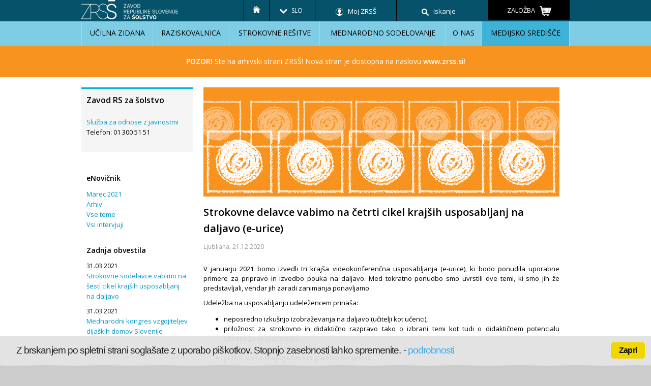

--- FILE ---
content_type: text/html; charset=UTF-8
request_url: https://arhiv.zrss.si/objava/strokovne-delavce-vabimo-na-cetrti-cikel-krajsih-usposabljanj-na-daljavo-e-urice
body_size: 30758
content:
<!DOCTYPE html PUBLIC "-//W3C//DTD XHTML 1.0 Transitional//EN" "http://www.w3.org/TR/xhtml1/DTD/xhtml1-transitional.dtd">
<html xmlns="http://www.w3.org/1999/xhtml">
<head>
<title>Zavod RS za šolstvo</title>
<meta http-equiv="X-UA-Compatible" content="IE=EDGE">
<meta name="keywords" content="" />
<meta name="description" content="" />
<meta name="viewport" content="width=device-width, initial-scale=1.0,shrink-to-fit=no">

	<link rel="shortcut icon" href="https://arhiv.zrss.si/zrss/wp-content/themes/zrsskofein/images/favicon.ico" >

 <link rel="stylesheet" href="https://arhiv.zrss.si/zrss/wp-content/themes/zrsskofein/style.css"  />
 
 <link href="https://arhiv.zrss.si/zrss/wp-content/themes/zrsskofein/dropdown.css" rel="stylesheet" type="text/css"  />
 <link href="https://arhiv.zrss.si/zrss/wp-content/themes/zrsskofein/lightbox/css/lightbox.css" rel="stylesheet" />
 






<!--  jQuery 1.7+  -->
<script src="https://arhiv.zrss.si/zrss/wp-content/themes/zrsskofein/js/jquery-1.9.1.min.js"></script>

<!-- Include js plugin -->
<script src="https://arhiv.zrss.si/zrss/wp-content/themes/zrsskofein/lightbox/js/lightbox.min.js"></script>


<!--[if lt IE 9]>
	<script src="http://css3-mediaqueries-js.googlecode.com/svn/trunk/css3-mediaqueries.js"></script>
<![endif]-->	


<script>var et_site_url='https://arhiv.zrss.si/zrss';var et_post_id='23346';function et_core_page_resource_fallback(a,b){"undefined"===typeof b&&(b=a.sheet.cssRules&&0===a.sheet.cssRules.length);b&&(a.onerror=null,a.onload=null,a.href?a.href=et_site_url+"/?et_core_page_resource="+a.id+et_post_id:a.src&&(a.src=et_site_url+"/?et_core_page_resource="+a.id+et_post_id))}
</script><script>(function(d, s, id){
				 var js, fjs = d.getElementsByTagName(s)[0];
				 if (d.getElementById(id)) {return;}
				 js = d.createElement(s); js.id = id;
				 js.src = "//connect.facebook.net/en_US/sdk.js#xfbml=1&version=v2.6";
				 fjs.parentNode.insertBefore(js, fjs);
			   }(document, 'script', 'facebook-jssdk'));</script><link rel='dns-prefetch' href='//ws.sharethis.com' />
<link rel='dns-prefetch' href='//platform.twitter.com' />
<link rel='dns-prefetch' href='//s.w.org' />
		<script type="text/javascript">
			window._wpemojiSettings = {"baseUrl":"https:\/\/s.w.org\/images\/core\/emoji\/2.3\/72x72\/","ext":".png","svgUrl":"https:\/\/s.w.org\/images\/core\/emoji\/2.3\/svg\/","svgExt":".svg","source":{"concatemoji":"https:\/\/arhiv.zrss.si\/zrss\/wp-includes\/js\/wp-emoji-release.min.js"}};
			!function(a,b,c){function d(a,b){var c=String.fromCharCode;l.clearRect(0,0,k.width,k.height),l.fillText(c.apply(this,a),0,0);var d=k.toDataURL();l.clearRect(0,0,k.width,k.height),l.fillText(c.apply(this,b),0,0);var e=k.toDataURL();return d===e}function e(a){var b;if(!l||!l.fillText)return!1;switch(l.textBaseline="top",l.font="600 32px Arial",a){case"flag":return!(b=d([55356,56826,55356,56819],[55356,56826,8203,55356,56819]))&&(b=d([55356,57332,56128,56423,56128,56418,56128,56421,56128,56430,56128,56423,56128,56447],[55356,57332,8203,56128,56423,8203,56128,56418,8203,56128,56421,8203,56128,56430,8203,56128,56423,8203,56128,56447]),!b);case"emoji":return b=d([55358,56794,8205,9794,65039],[55358,56794,8203,9794,65039]),!b}return!1}function f(a){var c=b.createElement("script");c.src=a,c.defer=c.type="text/javascript",b.getElementsByTagName("head")[0].appendChild(c)}var g,h,i,j,k=b.createElement("canvas"),l=k.getContext&&k.getContext("2d");for(j=Array("flag","emoji"),c.supports={everything:!0,everythingExceptFlag:!0},i=0;i<j.length;i++)c.supports[j[i]]=e(j[i]),c.supports.everything=c.supports.everything&&c.supports[j[i]],"flag"!==j[i]&&(c.supports.everythingExceptFlag=c.supports.everythingExceptFlag&&c.supports[j[i]]);c.supports.everythingExceptFlag=c.supports.everythingExceptFlag&&!c.supports.flag,c.DOMReady=!1,c.readyCallback=function(){c.DOMReady=!0},c.supports.everything||(h=function(){c.readyCallback()},b.addEventListener?(b.addEventListener("DOMContentLoaded",h,!1),a.addEventListener("load",h,!1)):(a.attachEvent("onload",h),b.attachEvent("onreadystatechange",function(){"complete"===b.readyState&&c.readyCallback()})),g=c.source||{},g.concatemoji?f(g.concatemoji):g.wpemoji&&g.twemoji&&(f(g.twemoji),f(g.wpemoji)))}(window,document,window._wpemojiSettings);
		</script>
		<style type="text/css">
img.wp-smiley,
img.emoji {
	display: inline !important;
	border: none !important;
	box-shadow: none !important;
	height: 1em !important;
	width: 1em !important;
	margin: 0 .07em !important;
	vertical-align: -0.1em !important;
	background: none !important;
	padding: 0 !important;
}
</style>
<link rel='stylesheet' id='ai1ec_style-css'  href='//arhiv.zrss.si/zrss/wp-content/plugins/all-in-one-event-calendar/cache/2f2ca80d_ai1ec_parsed_css.css' type='text/css' media='all' />
<link rel='stylesheet' id='cptch_stylesheet-css'  href='https://arhiv.zrss.si/zrss/wp-content/plugins/captcha/css/style.css' type='text/css' media='all' />
<link rel='stylesheet' id='cookie_consent-css'  href='https://arhiv.zrss.si/zrss/wp-content/plugins/piskotki/css/style.css' type='text/css' media='all' />
<link rel='stylesheet' id='mimetypes-link-icons-css'  href='https://arhiv.zrss.si/zrss/wp-content/plugins/mimetypes-link-icons/css/style.php?cssvars=bXRsaV9oZWlnaHQ9MjQmbXRsaV9pbWFnZV90eXBlPXBuZyZtdGxpX2xlZnRvcnJpZ2h0PWxlZnQ' type='text/css' media='all' />
<link rel='stylesheet' id='et-builder-modules-style-css'  href='https://arhiv.zrss.si/zrss/wp-content/plugins/divi-builder/includes/builder/styles/frontend-builder-plugin-style.min.css' type='text/css' media='all' />
<link rel='stylesheet' id='dashicons-css'  href='https://arhiv.zrss.si/zrss/wp-includes/css/dashicons.min.css' type='text/css' media='all' />
<link rel='stylesheet' id='UserAccessManagerAdmin-css'  href='https://arhiv.zrss.si/zrss/wp-content/plugins/user-access-manager/css/uamAdmin.css' type='text/css' media='screen' />
<link rel='stylesheet' id='UserAccessManagerLoginForm-css'  href='https://arhiv.zrss.si/zrss/wp-content/plugins/user-access-manager/css/uamLoginForm.css' type='text/css' media='screen' />
<script type='text/javascript' src='https://arhiv.zrss.si/zrss/wp-content/plugins/piskotki/js/test.js'></script>
<script type='text/javascript' src='https://arhiv.zrss.si/zrss/wp-includes/js/jquery/jquery.js'></script>
<script type='text/javascript' src='https://arhiv.zrss.si/zrss/wp-includes/js/jquery/jquery-migrate.min.js'></script>
<script id='st_insights_js' type='text/javascript' src='https://ws.sharethis.com/button/st_insights.js?publisher=4d48b7c5-0ae3-43d4-bfbe-3ff8c17a8ae6&#038;product=simpleshare'></script>
<script type='text/javascript' src='https://arhiv.zrss.si/zrss/wp-content/plugins/wonderplugin-gallery/engine/wonderplugingallery.js'></script>
<script type='text/javascript' src='https://arhiv.zrss.si/zrss/wp-content/plugins/user-access-manager/js/functions.js'></script>
<link rel='https://api.w.org/' href='https://arhiv.zrss.si/wp-json/' />
<link rel="alternate" type="application/json+oembed" href="https://arhiv.zrss.si/wp-json/oembed/1.0/embed?url=https%3A%2F%2Farhiv.zrss.si%2Fobjava%2Fstrokovne-delavce-vabimo-na-cetrti-cikel-krajsih-usposabljanj-na-daljavo-e-urice" />
<link rel="alternate" type="text/xml+oembed" href="https://arhiv.zrss.si/wp-json/oembed/1.0/embed?url=https%3A%2F%2Farhiv.zrss.si%2Fobjava%2Fstrokovne-delavce-vabimo-na-cetrti-cikel-krajsih-usposabljanj-na-daljavo-e-urice&#038;format=xml" />
<script type="text/javascript">
      // <![CDATA[
      cc.initialise({
        cookies: {
              necessary: {
                title: 'Obvezni piškotki',
                description: 'Nekateri sejni piškotki so nujni za delovanje naše spletne strani in jih ni moč onemogočiti.',
                link: 'https://arhiv.zrss.si/?page_id=237'
              },
            
              social: {
                title: 'Družabna omrežja',
                description: 'Dovolim Twitterju, Facebooku in ostalim družabnim omrežjem, da se lahko prikazujejo na spletni strani.',
                link: 'https://arhiv.zrss.si/?page_id=237'
              },
            
              analytics: {
                title: 'Google analitika',
                description: 'Dovoljujem anonimno spremljanje statistike obiska.',
                link: 'https://arhiv.zrss.si/?page_id=237'
              },
            },
        settings: {refreshOnConsent: true,style: "light",bannerPosition: "bottom",tagPosition: "bottom-right",consenttype: "implicit",}
      });
      // ]]>
      

      </script><meta name="twitter:partner" content="tfwp" />
<meta name="twitter:card" content="summary" /><meta name="twitter:title" content="Strokovne delavce vabimo na četrti cikel krajših usposabljanj na daljavo (e-urice)" /><meta name="twitter:description" content="V januarju 2021 bomo izvedli tri krajša videokonferenčna usposabljanja (e-urice), ki bodo ponudila uporabne primere za pripravo in izvedbo pouka na daljavo. Med tokratno ponudbo smo uvrstili dve temi, ki smo jih že predstavljali, vendar jih zaradi zanimanja ponavljamo. Udeležba na usposabljanju udeležencem prinaša: neposredno izkušnjo izobraževanja na daljavo (učitelji kot učenci), priložnost za strokovno&hellip;" /><meta name="twitter:image" content="https://arhiv.zrss.si/zrss/wp-content/uploads/izjema_usposabljanje_izobrazevanje_700_or-1.jpg" />
 
</head>
<body  class="post-template-default single single-post postid-23346 single-format-standard chrome et_divi_builder">
 
   <div id="prvitrak"> 
         <div id="prvimenu">
          <div class="prvi_menu_logo">
          <a href="https://arhiv.zrss.si"><img src="https://arhiv.zrss.si/zrss/wp-content/themes/zrsskofein/images/zrss_zgoraj.png" border="0" alt="logotip"></a>
          </div>
          
          <div class="prvi_menu_domov"> 
          <a href="https://arhiv.zrss.si"><img src="https://arhiv.zrss.si/zrss/wp-content/themes/zrsskofein/images/home-icon.png" border="0" alt="domov"></a> 
           </div>
         
           <div class="prvi_menu_jezik">
            <div id="lang-switcher" class="ui-dropdown-list">
       
					<p class="ui-dropdown-list-trigger de"><strong>SLO</strong></p>
					<ul>
            <li><a href="https://arhiv.zrss.si" title="" class="si">SLO</a></li>
            <li><a href="https://arhiv.zrss.si/en" title="" class="en">ENG</a></li>
            <li><a href="https://arhiv.zrss.si/it" title="" class="it">ITA</a></li>
            <li><a href="https://arhiv.zrss.si/hu" title="" class="hu">HUN</a></li>
					</ul>
			   	</div>
           </div>
       
         <div class="prvi_menu_mojzrss"> 
         <a href="https://www.zrss.si:446/mojzrss/" target="_blank"><img src="https://arhiv.zrss.si/zrss/wp-content/themes/zrsskofein/images/ikona-uporabnik.png" border="0" alt="uporabnik" style='vertical-align: middle' /><div class="prvi_menu_mojzrss_besedilo">&nbsp;&nbsp;&nbsp;Moj ZRSŠ</div></a>
        </div>
       
           <div class="prvi_menu_iskanje">
      <a href="https://arhiv.zrss.si/?s" ><img src="https://arhiv.zrss.si/zrss/wp-content/themes/zrsskofein/images/ikona-lupa.png" border="0" alt="uporabnik" style='vertical-align: middle' /><div class="prvi_menu_iskanje_besedilo">&nbsp;&nbsp;&nbsp;Iskanje</div></a> 
       </div>
        
      <!-- =PRENOVA-VHOD=  -->        
        <a href="https://arhiv.zrss.si/zalozba/knjigarnica">
        <div class="prvi_menu_zalozba">
          ZALOŽBA&nbsp;&nbsp;&nbsp;<img src='https://arhiv.zrss.si/zrss/wp-content/themes/zrsskofein/images/ikona-zalozba-vozicek.png' border='0' alt='vozicek' style='vertical-align: middle' /> 
       </div>
        </a>
<!--  konec =PRENOVA-VHOD=  -->
        
                 	
        </div> <!-- end prvi menu -->	
        </div>   <!-- end prvitrak -->
     
    <div id="drugitrak">  
      <div id="drugimenu">
            
      <div class="menu_drugi">
     <ul >
    <li ><a href="https://arhiv.zrss.si/ucilna-zidana"   >UČILNA ZIDANA</a></li>
    <li ><a href="https://arhiv.zrss.si/raziskovalnica" >RAZISKOVALNICA</a></li>
    <li ><a href="https://arhiv.zrss.si/strokovne-resitve"  >STROKOVNE REŠITVE</a></li>
    <li ><a href="https://arhiv.zrss.si/mednarodno-sodelovanje"   >MEDNARODNO SODELOVANJE</a></li>
    <li ><a href="https://arhiv.zrss.si/o-nas"   >O NAS</a></li>
    <li class="menu_drugi_izbrano"><a href="https://arhiv.zrss.si/medijsko-sredisce"  >MEDIJSKO SREDIŠČE</a></li>
   </ul>    
       </div> 
      
       </div> <!--  end drugi menu --> 
      </div> <!-- end drugitrak --> 
	  
	<div style="
    background-color: #f8931f;
    text-align: center;
    color: white;
    font-size: 14px;
"><div class="" style="
    padding: 20px 0;
"><strong>POZOR!</strong> Ste na arhivski strani ZRSŠ! Nova stran je dostopna na naslovu <a style="color: white;" href="https://zrss.si/"><strong>www.zrss.si</strong></a>!</div></div>
 
<div id="main">

<div id=sredina>
<div id="glavni_del">
<div class="col_w940">
<div class="col_w220 float_l">
 <!-- levi okvir -->
<div class="sidebar levi_okvir">

   
		<div>			<div class="textwidget"><div style="padding:10px; text-align:left;"><span style="font-size:16px;"><b>Zavod RS za šolstvo</b></span><br><br>
<a href="&#109;&#x61;&#105;&#x6c;&#116;&#x6f;&#58;&#x62;&#97;&#x72;b&#x61;r&#x61;.&#x70;e&#x74;k&#x6f;v&#x73;e&#x6b;&#64;&#x7a;r&#x73;s&#x2e;s&#x69;">Služba za odnose z javnostmi</a></b><br>Telefon: 01 300 51 51<br><br></div>
</div>
		</div><div>   <div >
  
    <div class="zadnja_obvestila" style="background-color: white; margin:0;">
<div style="padding-bottom: 10px;font-size:14px;"><b>eNovičnik</b></div>
  <a href="https://arhiv.zrss.si/objava/obvestila-vzgojno-izobrazevalnim-zavodom-marec-2021"  target="_blank " >Marec 2021</a><br />  <a href="https://arhiv.zrss.si/enovicnik/enovicnik-arhiv">Arhiv</a><br /> 
  <a href="https://arhiv.zrss.si/enovicnik/vse-teme-enovicnika">Vse teme</a><br />  <a href="https://arhiv.zrss.si/enovicnik/vsi-intervjuji-enovicnika">Vsi intervjuji</a><br /></div>
  
   </div> 
    </div><div><div class="textwidget custom-html-widget"><div class="zadnja_obvestila"  style="padding-top: 20px;">
<div style="padding-bottom: 10px;font-size:14px;"><b>Zadnja obvestila</b></div>
<div class="display-posts-listing"><div class="listing-item"> <span class="date">31.03.2021</span><br><a class="title" href="https://arhiv.zrss.si/objava/strokovne-sodelavce-vabimo-na-sesti-cikel-krajsih-usposabljanj-na-daljavo">Strokovne sodelavce vabimo na šesti cikel krajših usposabljanj na daljavo</a></div><div class="listing-item"> <span class="date">31.03.2021</span><br><a class="title" href="https://arhiv.zrss.si/objava/mednarodni-kongres-drustva-vzgojiteljev-dijaskih-domov-slovenije">Mednarodni kongres vzgojiteljev dijaških domov Slovenije</a></div><div class="listing-item"> <span class="date">24.03.2021</span><br><a class="title" href="https://arhiv.zrss.si/objava/izvedba-tekmovanj-v-organizaciji-zavoda-rs-za-solstvo">Izvedba tekmovanj v organizaciji Zavoda RS za šolstvo</a></div><div class="listing-item"> <span class="date">17.03.2021</span><br><a class="title" href="https://arhiv.zrss.si/objava/22-frankofonski-dan-2">22. Frankofonski dan</a></div><div class="listing-item"> <span class="date">16.03.2021</span><br><a class="title" href="https://arhiv.zrss.si/objava/nacionalni-posvet-o-kulturno-umetnostni-vzgoji-na-podrocju-gledalisca">Nacionalni posvet o kulturno-umetnostni vzgoji na področju gledališča</a></div><div class="listing-item"> <span class="date">16.03.2021</span><br><a class="title" href="https://arhiv.zrss.si/objava/svetovni-teden-izobrazevanja-o-financah-5">Svetovni teden izobraževanja o financah</a></div></div>
<a href="?page_id=36" class="gumbOstaleNovice">PRIKAŽI VSE </a>
</div></div></div>
</div> </div> 

 <div id="content">
<div class="col_w700 float_r">
  <!-- desni del -->
<div class="privzeta_stran">
 <img src="https://arhiv.zrss.si/zrss/wp-content/uploads/izjema_usposabljanje_izobrazevanje_700_or-1.jpg" class="attachment-post-thumbnail size-post-thumbnail wp-post-image" alt="" srcset="https://arhiv.zrss.si/zrss/wp-content/uploads/izjema_usposabljanje_izobrazevanje_700_or-1.jpg 700w, https://arhiv.zrss.si/zrss/wp-content/uploads/izjema_usposabljanje_izobrazevanje_700_or-1-586x180.jpg 586w, https://arhiv.zrss.si/zrss/wp-content/uploads/izjema_usposabljanje_izobrazevanje_700_or-1-300x92.jpg 300w" sizes="(max-width: 700px) 100vw, 700px" /><h1>Strokovne delavce vabimo na četrti cikel krajših usposabljanj na daljavo (e-urice)</h1>

<h3>Ljubljana, 21.12.2020</h3>
<h4><p><span style="font-weight: 400;">V januarju 2021 bomo izvedli tri krajša videokonferenčna usposabljanja (e-urice), ki bodo ponudila uporabne primere za pripravo in izvedbo pouka na daljavo. Med tokratno ponudbo smo uvrstili dve temi, ki smo jih že predstavljali, vendar jih zaradi zanimanja ponavljamo.</span></p>
<p><span style="font-weight: 400;">Udeležba na usposabljanju udeležencem prinaša:</span></p>
<ul>
<li style="font-weight: 400;" aria-level="1"><span style="font-weight: 400;">neposredno izkušnjo izobraževanja na daljavo (učitelji kot učenci),</span></li>
<li style="font-weight: 400;" aria-level="1"><span style="font-weight: 400;">priložnost za strokovno in didaktično razpravo tako o izbrani temi kot tudi o didaktičnem potencialu izbranega okolja/orodja,</span></li>
<li style="font-weight: 400;" aria-level="1"><span style="font-weight: 400;">učenje in pripravo izdelka/dokaza,</span></li>
<li style="font-weight: 400;" aria-level="1"><span style="font-weight: 400;">priliko, da se skupaj učimo in gradimo skupnost.</span></li>
</ul>
<p><span style="font-weight: 400;">Na usposabljanje se prijavite <strong>na povezavi </strong></span><strong><a href="https://forms.office.com/Pages/ResponsePage.aspx?id=hkhW1R489k66Fe_Xnj_K2qEZKbjqyatAhCGXeme0BWdUMzExMVZWUkFaNjBPTUxBWVZJRFVZOUVPTS4u">https://bit.ly/e-urice-4</a> do ponedeljka, 11. januarja 2021, do 12. ure.</strong></p>
<p>In še: usposabljanja niso ovrednotena s točkami za napredovanje, ne beležimo prisotnosti, prijavitelji ste odgovorni za pravilno navedbo elektronskega naslova, na katerega prejmete obvestilo o načinu in terminu usposabljanja.</p>
<ul>
<li><b>Ponedeljek, 11. 1. 2021, od 14.30 &#8211; 15.30</b> ure: <b>13. e-urica: </b><b>(ponovitev 7.e-urice)</b></li>
</ul>
<p><b>Ponovitev: Prihranite čas pri preverjanju znanja učencev/dijakov: Mateja Sirnik in Jerneja Bone</b></p>
<p>Predstavili in ustvarili bomo različna vprašanja in naloge, ki jih na različnih zahtevnostnih stopnjah (upoštevamo taksonomijo) zastavimo učencem pri delu na daljavo. S povratno informacijo, ki jo po reševanju prejmejo učenci, izboljšajo svoje poznavanje in razumevanje učnih vsebin. Zbrane napačne odgovore učencev lahko učitelj uporabi pri nadaljevanju učnega procesa, kjer skupaj z učenci odpravlja nevralgične točke in vrzeli v znanju.</p>
<ul>
<li><b>Ponedeljek, 18. 1. 2021, od 14.30 &#8211; 15.30 ure: </b><b>14. e-urica </b><b>(ponovitev 2. e-urice)</b></li>
</ul>
<p><b>Ponovitev: Posnamem in delim razlago učne teme/vsebine: Radovan Krajnc, Amela Sambolić Beganović</b></p>
<p>Naučili se boste posneti navodila za učence ali posneti predavanje o izbrani temi. Posnetek boste naložili na video strežnik in ga delili z učenci. Za aktivno udeležbo si morate na svoj računalnik naložiti program ActivePresenter.</p>
<ul>
<li><b>Torek, 26. 1. 2021, od 14.30 &#8211; 15.30 ure: </b><b>15. e-urica </b><b>(nadaljevanje 11.e-urice)</b></li>
</ul>
<p><b>Kako spodbujati, spremljati in vrednotiti razvoj kritičnega mišljenja pri učencih in dijakih? (2. del): </b><b><i>dr. Tanja Rupnik Vec</i></b></p>
<p>Interaktivna delavnica predstavlja nadaljevanje decembrske e-urice. Na njej boste spoznali različne možnosti vrednotenja in samovrednotenja izbranih vidikov kritičnega mišljenja, nekatere pa boste tudi izkusili. Raziskovali bomo torej vprašanje: »Kako skupaj z učenci raziskati, kako kritični misleci so?«</p>
<p>&nbsp;</p>
<p>&nbsp;</p>
<!-- Simple Share Buttons Adder (7.3.10) simplesharebuttons.com --><div class="ssba ssba-wrap"><div style="text-align:left"><a data-site="email" class="ssba_email_share" href="mailto:?subject=Strokovne%20delavce%20vabimo%20na%20četrti%20cikel%20krajših%20usposabljanj%20na%20daljavo%20(e-urice)&#038;body=%20https://arhiv.zrss.si/objava/strokovne-delavce-vabimo-na-cetrti-cikel-krajsih-usposabljanj-na-daljavo-e-urice"><img src="https://arhiv.zrss.si/zrss/wp-content/plugins/simple-share-buttons-adder/buttons/metal/email.png" title="Email" class="ssba ssba-img" alt="Email this to someone" /></a><a data-site="" class="ssba_facebook_share" href="http://www.facebook.com/sharer.php?u=https://arhiv.zrss.si/objava/strokovne-delavce-vabimo-na-cetrti-cikel-krajsih-usposabljanj-na-daljavo-e-urice"  target="_blank" ><img src="https://arhiv.zrss.si/zrss/wp-content/plugins/simple-share-buttons-adder/buttons/metal/facebook.png" title="Facebook" class="ssba ssba-img" alt="Share on Facebook" /></a><a data-site="" class="ssba_twitter_share" href="http://twitter.com/share?url=https://arhiv.zrss.si/objava/strokovne-delavce-vabimo-na-cetrti-cikel-krajsih-usposabljanj-na-daljavo-e-urice&amp;text=Strokovne%20delavce%20vabimo%20na%20%C4%8Detrti%20cikel%20kraj%C5%A1ih%20usposabljanj%20na%20daljavo%20%28e-urice%29%20"  target=&quot;_blank&quot; ><img src="https://arhiv.zrss.si/zrss/wp-content/plugins/simple-share-buttons-adder/buttons/metal/twitter.png" title="Twitter" class="ssba ssba-img" alt="Tweet about this on Twitter" /></a></div></div></h4>

</div>
  <!-- konec desni del -->
</div>
</div>


 <div class="cleaner"></div>
</div>  <!-- end w940 -->
</div> <!-- end of glavni_del -->
</div>   <!-- end sredina --> 
</div>
<div id="footer_wrapper">
    <div id="footer">
    
     <div class="noga_levo">
        <a href="https://www.facebook.com/zavodzasolstvo/" target="_blank"><img src="https://arhiv.zrss.si/zrss/wp-content/themes/zrsskofein/images/ikona-facebook.png" border="0" alt="facebook"></a><a href="https://twitter.com/zrss_si" target="_blank"><img src="https://arhiv.zrss.si/zrss/wp-content/themes/zrsskofein/images/ikona-twitter.png" border="0" alt="twitter"></a>
    <br>
     <div id="divzatwittersteno"><!-- piškotki niso sprejeti -->Za prikaz tvitov je potrebno sprejeti piškotke za družabna omrežja.</div>

<!-- prikazuje twitter steno, samo če se strinjate s piškotki -->
<script type="text/plain" class="cc-onconsent-social">
 jQuery('#divzatwittersteno').html(
 '<a class="twitter-timeline" width="300px" height="250px" href="https://twitter.com/zrss_si" data-screen-name="zrss_si" data-dnt="true"  data-link-color="#666666" data-related="twitterapi,twitter"  data-chrome="noheader nofooter noborders transparent"  data-widget-id="466565828838563840">Tweets by @zrss_si</a>')
</script>

<div id="divzatwittersteno"><!-- piškotki so sprejeti --></div>  
<script>!function(d,s,id){var js,fjs=d.getElementsByTagName(s)[0];if(!d.getElementById(id)){js=d.createElement(s);js.id=id;js.src="//platform.twitter.com/widgets.js";fjs.parentNode.insertBefore(js,fjs);}}(document,"script","twitter-wjs");</script>    
    
   
     </div>
    
    
    <div class="noga_sredina1">
    
      <div style="width: 60px; float: left;">
      <img src="https://arhiv.zrss.si/zrss/wp-content/themes/zrsskofein/images/zrss-safna.png" align="left" border="0" alt="safna">
     </div>
    
     <div style="float: left;padding-left:0px;padding-top: 15px;text-align:left;">
     <b>Zavod RS za šolstvo</b><br>
    Poljanska cesta 28, Ljubljana<br>
    Telefon: 01 300 51 00<br>
    Telefaks: 01 300 51 99<br>
    E-pošta: <a href="mailto:info@zrss.si" target="_blank">info@zrss.si</a><br>
    <br>
      <a href="https://arhiv.zrss.si/o-nas/kontakti">Kontakti</a><br>
    <a href="https://arhiv.zrss.si/medijsko-sredisce/novice">Novice in obvestila</a><br>
    <a href="https://arhiv.zrss.si/o-nas/razpisi-zaposlitve">Razpisi in javne objave</a><br>
    <a href="https://arhiv.zrss.si/o-nas/knjiznica" >Knjižnica ZRSŠ</a><br>
    <a href="https://arhiv.zrss.si/medijsko-sredisce/objave-v-medijih">Objave v medijih</a><br>
    <a href="https://arhiv.zrss.si/medijsko-sredisce/galerije">Fotogalerija</a><br>
    </div>
    
   </div>  
   
      <div class="noga_sredina2">
     <b>Območne enote</b><br>
    <a href="https://arhiv.zrss.si/o-nas/enote/oe-celje">Celje</a><br>
    <a href="https://arhiv.zrss.si/o-nas/enote/oe-koper">Koper</a><br>
    <a href="https://arhiv.zrss.si/o-nas/enote/oe-kranj">Kranj</a><br>
    <a href="https://arhiv.zrss.si/o-nas/enote/oe-ljubljana">Ljubljana</a><br>
    <a href="https://arhiv.zrss.si/o-nas/enote/oe-maribor">Maribor</a><br>
    <a href="https://arhiv.zrss.si/o-nas/enote/oe-murska-sobota">Murska Sobota</a><br>
    <a href="https://arhiv.zrss.si/o-nas/enote/oe-nova-gorica">Nova Gorica</a><br>
    <a href="https://arhiv.zrss.si/o-nas/enote/oe-novo-mesto">Novo mesto</a><br>
    <a href="https://arhiv.zrss.si/o-nas/enote/oe-slovenj-gradec">Slovenj Gradec</a><br>
   
    </div>
  
   <div class="noga_desno">
   
     &copy; Zavod RS za šolstvo.<br>
     Vse pravice pridržane.<br>
     <br>
    <a href="https://arhiv.zrss.si/o-nas/piskotki">Piškotki</a><br>
       <a href="https://arhiv.zrss.si/o-nas/eduroam">Eduroam</a><br>
     <br>
     
       <a href="https://arhiv.zrss.si/zalozba/knjigarnica/" >Knjigarnica</a><br>
       <a href="https://arhiv.zrss.si/strokovne-resitve/digitalna-bralnica/" >Digitalna bralnica</a><br>
        <a href="https://arhiv.zrss.si/strokovne-resitve/projekti/domaci-projekti/" >Projekti EU</a><br>
      
  
    </div>
	
	
    
    </div> <!-- end of footer -->
</div>



 <!-- Google analitika -->
<script type="text/plain" class="cc-onconsent-analytics">
  (function(i,s,o,g,r,a,m){i['GoogleAnalyticsObject']=r;i[r]=i[r]||function(){
  (i[r].q=i[r].q||[]).push(arguments)},i[r].l=1*new Date();a=s.createElement(o),
  m=s.getElementsByTagName(o)[0];a.async=1;a.src=g;m.parentNode.insertBefore(a,m)
  })(window,document,'script','//www.google-analytics.com/analytics.js','ga');

  ga('create', 'UA-4346457-1', 'auto');
  ga('send', 'pageview');
  ga('set', 'anonymizeIp', true);

</script> 
 


<script>
	 // kreira select drugi menu v glavi, ki se vidi pri mobilnih
	 $(function() {
	   
      // Create the dropdown base
      $("<select />").appendTo(".menu_drugi");
      
      // Create default option "Go to..."
      $("<option />", {
         "value"   : "",
         "text"    : "Pojdi na..."
      }).appendTo(".menu_drugi select");
      
      // Populate dropdown with menu items
      $(".menu_drugi a").each(function() {
       var el = $(this);
       $("<option />", {
           "value"   : el.attr("href"),
           "text"    : el.text()
       }).appendTo(".menu_drugi select");
      });
      
	   // To make dropdown actually work
	   // To make more unobtrusive: http://css-tricks.com/4064-unobtrusive-page-changer/
      $(".menu_drugi select").change(function() {
        window.location = $(this).find("option:selected").val();
      });    
	 
	 });
</script>

<script>
jQuery('#lang-switcher').find('.ui-dropdown-list-trigger').each(function () {
    jQuery(this).click(function () {
        jQuery(this).parent().toggleClass('active');
    });
});
//@ sourceURL=pen.js
</script>



 
 
 	<script type="text/javascript">
		var et_animation_data = [];
	</script>
	<link rel='stylesheet' id='simple-share-buttons-adder-ssba-css'  href='https://arhiv.zrss.si/zrss/wp-content/plugins/simple-share-buttons-adder/css/ssba.css' type='text/css' media='all' />
<style id='simple-share-buttons-adder-ssba-inline-css' type='text/css'>
	.ssba {
									padding: 5px;
									
									
									
								}
								.ssba img
								{
									width: 25px !important;
									padding: 5px;
									border:  0;
									box-shadow: none !important;
									display: inline !important;
									vertical-align: middle;
									box-sizing: unset;
								}
								
								.ssba .fb-save
								{
								padding: 5px;
								line-height: 20px;
								}
								.ssba, .ssba a
								{
									text-decoration:none;
									background: none;
									
									font-size: 12px;
									
									font-weight: bold;
								}
								
</style>
<script type='text/javascript' src='https://arhiv.zrss.si/zrss/wp-content/plugins/simple-share-buttons-adder/js/ssba.js'></script>
<script type='text/javascript'>
Main.boot( [] );
</script>
<script type='text/javascript'>
/* <![CDATA[ */
var et_pb_custom = {"ajaxurl":"https:\/\/arhiv.zrss.si\/zrss\/wp-admin\/admin-ajax.php","images_uri":"https:\/\/arhiv.zrss.si\/zrss\/wp-content\/themes\/zrsskofein\/images","builder_images_uri":"https:\/\/arhiv.zrss.si\/zrss\/wp-content\/plugins\/divi-builder\/includes\/builder\/images","et_frontend_nonce":"befc1b9ec3","subscription_failed":"Please, check the fields below to make sure you entered the correct information.","et_ab_log_nonce":"ec01a0bfe0","fill_message":"Please, fill in the following fields:","contact_error_message":"Please, fix the following errors:","invalid":"Invalid email","captcha":"Captcha","prev":"Prev","previous":"Previous","next":"Next","wrong_captcha":"You entered the wrong number in captcha.","is_builder_plugin_used":"1","ignore_waypoints":"no","is_divi_theme_used":"","widget_search_selector":".widget_search","is_ab_testing_active":"","page_id":"23346","unique_test_id":"","ab_bounce_rate":"5","is_cache_plugin_active":"no","is_shortcode_tracking":""};
/* ]]> */
</script>
<script type='text/javascript' src='https://arhiv.zrss.si/zrss/wp-content/plugins/divi-builder/js/divi-builder.min.js'></script>
<script type='text/javascript'>
/* <![CDATA[ */
window.twttr=(function(w){t=w.twttr||{};t._e=[];t.ready=function(f){t._e.push(f);};return t;}(window));
/* ]]> */
</script>
<script type="text/javascript" id="twitter-wjs" async defer src="https://platform.twitter.com/widgets.js" charset="utf-8"></script>
<script type='text/javascript'>
/* <![CDATA[ */
var i18n_mtli = {"hidethings":"1","enable_async":"","enable_async_debug":"","avoid_selector":".wp-caption,.wp_brez"};
/* ]]> */
</script>
<script type='text/javascript' src='https://arhiv.zrss.si/zrss/wp-content/plugins/mimetypes-link-icons/js/mtli-str-replace.min.js'></script>
<script type='text/javascript' src='https://arhiv.zrss.si/zrss/wp-includes/js/wp-embed.min.js'></script>
 
    
</body>
</html>

--- FILE ---
content_type: text/css
request_url: https://arhiv.zrss.si/zrss/wp-content/themes/zrsskofein/style.css
body_size: 31292
content:
@import url(https://fonts.googleapis.com/css?family=Open+Sans:400,600&subset=latin,latin-ext);

body {
	margin: 0;
	padding: 0;
	color: #666;
  font-family: 'Open Sans', sans-serif;
	font-size: 13px;
	line-height: 1.6; 
	/*background-color: #FFFFFF; */
  background-color: #cccccc;
}

a, a:link, a:visited { color: #0099cc; text-decoration: none; }
a:hover { color: #0099cc; text-decoration: none; }

p { margin: 0 0 10px 0; padding: 0; }
img { border: none; }

h1, h2, h3, h4, h5, h6 { color: #000; font-weight: normal; }
h1 { font-size: 34px; margin: 0 0 20px 0; padding: 5px 0; }
h2 { font-size: 26px; margin: 0 0 15px 0; padding: 0; }
h3 { font-size: 21px; margin: 0 0 12px; padding: 0; }
h4 { font-size: 18px; margin: 0 0 10px; padding: 0; }
h5 { font-size: 16px; margin: 0 0 10px; padding: 0; }
h6 { font-size: 14px; margin: 0 0 5px; padding: 0; }

.cleaner { clear: both; background: #ffffff; }
.h10 { height: 10px }
.h20 { height: 20px }
.h30 { height: 30px }
.h40 { height: 40px }
.h50 { height: 50px }
.h60 { height: 60px }



.float_l { float: left }
.float_r { float: right }


.sidebar {
   color: #000000;
   padding: 0;
   border-top: 3px solid #00B5DE;
   background: #F5F5F5;
}

.sidebar h2 {
  padding: 10px;
}


.sidebar [class$="_menu-container"] a {
   color: #000000;
}

.sidebar [class$="_menu-container"] h2 {
   font-size: 20px;
   padding: 10px;
}


.sidebar [class$="_menu-container"] {
   padding-top: 15px;
   background: transparent;
}

.sidebar [class$="_menu-container"] ul { 
 padding: 0; text-indent: 10px; 
}

/*.sidebar [class$="_menu-container"] ul li:first-child  {
 border-top: #fff solid;
 border-width: 2px; 
} */

.sidebar [class$="_menu-container"]  li {
 border-top: #fff solid;
 border-width: 2px;
}




.sidebar [class$="_menu-container"] li li { text-indent: 20px;  }
.sidebar [class$="_menu-container"] li ul li li { text-indent: 30px;  }
.sidebar [class$="_menu-container"] li ul li ul li li { text-indent: 40px;  }


.sidebar [class$="_menu-container"] .current_page_item, .sidebar [class$="_menu-container"] .current_page_ancestor, .sidebar [class$="_menu-container"] .current-page-ancestor {
   color: #06526b;
   background: #e5f5fa;
   font-weight: normal;
}


.sidebar [class$="_menu-container"] .current_page_item {
   background: #d1edf6;
}

.sidebar [class$="_menu-container"] .page_item ul li a, .sidebar [class$="_menu-container"] .current_page_ancestor a, .sidebar [class$="_menu-container"] .current-page-ancestor a {
   color: #06526b;
   font-weight: normal;
}

.sidebar [class$="_menu-container"] .current_page_item a {
   color: #06526b;
   font-weight: bold;
}

.sidebar [class$="_menu-container"] .page_item ul li  {
    background: #e5f5fa;
}




.display-posts-listing .listing-item {
  padding-bottom: 10px;
  margin: 0;  
}

.display-posts-listing .title {
 font-size: 13px;
 font-weight:normal;
 }
 
 .display-posts-listing .date {
 font-size: 12px;
 }



.image_wrapper { 
	display: inline-block; 
	border: 1px solid #ccc; 
	padding: 4px; 
	background: #fff; 
	margin-bottom: 5px; 
}

.image_fl { 
	float: left; 
	margin: 3px 15px 0 0; 
}

.image_fr { 
	float: right; 
	margin: 3px 0 0 15px; 
}



/* =WordPress Core
-------------------------------------------------------------- */
.alignnone {
    margin: 5px 20px 20px 0;
}

.aligncenter,
div.aligncenter {
    display: block;
    margin: 5px auto 5px auto;
}

.alignright {
    float:right;
    margin: 5px 0 20px 20px;
}

.alignleft {
    float: left;
    margin: 5px 20px 20px 0;
}

a img.alignright {
    float: right;
    margin: 5px 0 20px 20px;
}

a img.alignnone {
    margin: 5px 20px 20px 0;
}

a img.alignleft {
    float: left;
    margin: 5px 20px 20px 0;
}

a img.aligncenter {
    display: block;
    margin-left: auto;
    margin-right: auto
}

.wp-caption {
    background: #fff;
    border: 1px solid #f0f0f0;
    max-width: 96%; /* Image does not overflow the content area */
    padding: 5px 3px 10px;
    text-align: center;
}

.wp-caption.alignnone {
    margin: 5px 20px 20px 0;
}

.wp-caption.alignleft {
    margin: 5px 20px 20px 0;
}

.wp-caption.alignright {
    margin: 5px 0 20px 20px;
}

.wp-caption img {
    border: 0 none;
    height: auto;
    margin: 0;
    max-width: 98.5%;
    padding: 0;
    width: auto;
}

.wp-caption p.wp-caption-text {
    font-size: 11px;
    line-height: 17px;
    margin: 0;
    padding: 0 4px 5px;
}

/* Text meant only for screen readers. */
.screen-reader-text {
	clip: rect(1px, 1px, 1px, 1px);
	position: absolute !important;
	height: 1px;
	width: 1px;
	overflow: hidden;
}

.screen-reader-text:focus {
	background-color: #f1f1f1;
	border-radius: 3px;
	box-shadow: 0 0 2px 2px rgba(0, 0, 0, 0.6);
	clip: auto !important;
	color: #21759b;
	display: block;
	font-size: 14px;
	font-size: 0.875rem;
	font-weight: bold;
	height: auto;
	left: 5px;
	line-height: normal;
	padding: 15px 23px 14px;
	text-decoration: none;
	top: 5px;
	width: auto;
	z-index: 100000; /* Above WP toolbar. */
}





#prvitrak {
 /* width: 100%; */
  background: #06526b;
}

#prvimenu {
  width: 960px;
  height: 42px;
  margin: 0 auto;
  font-size: 13px;
	color: #FFFFFF;	
	text-decoration: none;
  outline: none;
	border: none;
}

#prvimenu td {
  border-right: solid 1px #000000;
}

#prvimenu td.trenutni {
   background: #000000;
}

#prvimenu a {
  color: #FFFFFF;	
	text-decoration: none;
  outline: none;
	border: none;
}



#drugitrak {
  background: #7fcce5;
}

#drugimenu {
  width: 960px;
  height: 48px;
  margin: 0 auto;
  padding: 0;
  font-size: 14px;
	color: #000000;	
	text-decoration: none;
  outline: none;
	border: none;
  background: #7fcce5;
}

#drugimenu td {
  border-left: solid 1px #9edaee;
}

#drugimenu td.trenutni {
   background: #3fb2d8;
}


#sredina {
  background: #FFFFFF;
}


a.menigumb1 {
  display: block;
  float: left;
  width: 129px;
  height: 33px;
  padding-top: 15px;
  padding-left: 20px;
  color: #000000;	
	text-decoration: none;
  outline: none;
	border: none;
  border-left: solid 1px #9edaee;
}

a.menigumb2 {
  display: block;
   float: left;
   padding: 0;
  width: 131px;
  height: 33px;
   padding-top: 15px;
  padding-left: 15px;
  color: #000000;	
	text-decoration: none;
  outline: none;
	border: none;
  border-left: solid 1px #9edaee;
}

a.menigumb3 {
  display: block;
   float: left;
   padding: 0;
  width: 217px;
  height: 33px;
   padding-top: 15px;
  padding-left: 12px;
  color: #000000;	
	text-decoration: none;
  outline: none;
	border: none;
  border-left: solid 1px #9edaee;
}

a.menigumb4 {
  display: block;
   float: left;
   padding: 0;
  width: 157px;
  height: 33px;
   padding-top: 15px;
  padding-left: 15px;
  color: #000000;	
	text-decoration: none;
  outline: none;
	border: none;
  border-left: solid 1px #9edaee;
}

a.menigumb5 {
  display: block;
   float: left;
   padding: 0;
  width: 64px;
  height: 33px;
   padding-top: 15px;
  padding-left: 15px;
  color: #000000;	
	text-decoration: none;
  outline: none;
	border: none;
  border-left: solid 1px #9edaee;
}

a.menigumb6 {
  display: block;
   float: left;
   padding: 0;
  width: 153px;
  height: 33px;
   padding-top: 15px;
  padding-left: 25px;
  color: #000000;	
	text-decoration: none;
  outline: none;
	border: none;
  border-left: solid 1px #9edaee;
  border-right: solid 1px #9edaee;
}

.menugumbtrenutni {
   background: #3fb2d8;
}

/* =PRENOVA-VHOD= */
#tretji {
 	width: 100%;
  height: 225px;
  background: #06526B;
}

#tretjisredina {
  width: 960px;
  height: 225px;
  margin: 0 auto;
}

.tretji_tabela a {
    display:block;
    text-decoration:none;
}

.tretji_trak_oblika {
  width: 100%;
  height: 225px;
  position: relative;
  margin: 0;
  padding: 0;
}

.tretji_trak_besedilo {
  position: absolute;
  font-size: 20px;
  font-weight: normal;
  line-height: 100%;
  /*text-shadow: 1px 1px #000000; */
  color: white;
  left: 15px;
  bottom: 18px;
  padding-right: 5px;
  margin: 0;
  width: 80%;
  word-wrap: break-word;
}
/* konec =PRENOVA-VHOD= */

#tretjitrak {
 	width: 100%;
  height: 120px;
  background: #00CDE8 url(../images/ponovi5.jpg) repeat-x;
}

#tretjimenu {
  width: 960px;
  height: 120px;
  margin: 0 auto;
  background: #00CDE8 url(../images/zdruzeno2.jpg) no-repeat;
  font-size: 18px;
	color: #FFFFFF;	
	text-decoration: none;
  outline: none;
	border: none;
}


#tretjimenu a {
  color: #FFFFFF;		
	text-decoration: none;
  outline: none;
	border: none;
}



/* end of menu */

#glavni_del {
	clear: both;
	width: 960px;
	padding: 20px 0px;
  margin: 0 auto;
  background: #fff ;
	/* background: #fff url(../images/templatemo_main.jpg) no-repeat top */
}

.col_w960 { 
	width: 960px; 
	padding-bottom: 15px; 
	margin-bottom: 15px; 
}

.col_w940 { 
	width: 940px; 
	padding-bottom: 15px; 
	margin-bottom: 15px; 
}

.col_w640 { width: 640px; text-align: left; }
.col_w700 { width: 700px; text-align: left; }

.col_w420 { width: 420px }
.col_w320 { width: 320px; text-align: left; }
.col_w220 { width: 220px; text-align: left; }

.col_allw280 { float: left; width: 280px; margin-right: 30px }
.col_w900_last { margin: 0; background: none; }
.col_last { margin: 0; }




#footer_wrapper {
	clear: both;
	/* height: 280px; */
  background: #cccccc;
}

#footer {
	clear: both;
	width: 960px;
	height: 350px;
	padding: 8px 0px;
	margin: 0 auto;
	font-size: 13px;
  text-align: center;
	color: #666666;
	background: #cccccc;
}

#footer a {
	font-weight: normal;
	color: #666666;
}

#footer a:hover {
	color: #000000;
}


/* iskanje v glavi  */
.iskpolje{
		width: 80px;
    font-size:13px;
		color:#FFFFFF;
    background: transparent;
    border: none;
	/*	border:1px solid #06526b; */
	  margin: 0;
    padding: 0;
	}
	.iskpolje_gumb {
/*
		margin: 0;
  padding: 0;
*/  
  text-align: left;
  border: none;
  background: url(images/ikona-lupa.png) no-repeat left top;
  width:14px;
  height:14px;
  cursor: pointer;
	}

	/* Fixes submit button height problem in Firefox */
	.iskpolje_gumb::-moz-focus-inner {
	  border: 0;
	}

.koledar {
  text-align: left;
}

.koledar a {
  color: #000000;
}

.koledar a:hover {
   color: #000000;
}
 
.koledar h1 {
  font-size: 40px;
  color: #FFFFFF;
  	margin: 0;
	padding: 0;
  line-height: 100%;  
} 

.koledar h2 {
  font-size: 10px;
  color: #FFFFFF;
  margin: 0;
	padding: 0; 
} 
.koledar h3 {
  font-size: 16px;
  color: #000000;
   margin: 0;
	padding: 0;  
  line-height: 120%;
} 
.koledar h4 {
  font-size: 12px;
  color: #000000;
   margin: 0;
	padding: 0; 
  line-height: 100%;  
} 


/* dodano za responsive */
.novice {
   width: 300px; 
   height: 420px; 
   float:left;
   background:#FFFFFF; 
   margin-right:20px;
}

.novice a {
    color: #0099cc;
}

.novice a:hover {
    color: #000000;
} 

.novice h1 {
  font-size: 20px;
  line-height: 120%;
  color: #000000;
  	margin: 0;
	padding-top: 30px;
  padding-bottom: 15px;
  text-align: left;  
} 

.novice h2 {
  font-size: 12px;
  color: #999999;
  margin: 0;
	padding-top: 0px;
  padding-bottom: 15px; 
} 
.novice h3 {
  font-size: 13px;
  line-height: 150%;
  color: #000000;
   margin: 0;
	padding-top: 0px;
  padding-bottom: 5px;  
   text-align: justify; 
} 
.novice h4 {
  font-size: 12px;
  color: #000000;
   margin: 0;
	padding-top: 0px;
  padding-bottom: 15px;   
} 
.novice h5 {
  font-size: 1px;
  font-style: italic;
  color: #000000;
   margin: 0;
	padding-top: 0px;
  padding-bottom: 5px;   
} 


.privzeta_stran .novice_seznam {
    padding-top: 20px;
    padding-bottom: 20px;
}

.privzeta_stran .novice_seznam img {
    border: #CCCCCC solid 1px;
}

.privzeta_stran .novice_seznam a {
    color: #0099cc;
}

.privzeta_stran .novice_seznam a:hover {
    color: #000000;
} 

.privzeta_stran .novice_seznam h1 {
  font-size: 14px;
  /* line-height: 120%; */
  color: #000000;
  margin: 0;
  padding: 0;
  text-align: left;  
} 

.privzeta_stran .novice_seznam h2 {
  font-size: 12px;
  color: #999999;
   margin: 0;
  padding: 0;
  font-style: normal;
}

.privzeta_stran .novice_seznam h4 {
  font-size: 13px;
  color: #000000;
   margin: 0;
} 

.privzeta_stran .pogoste_seznam {
    padding-top: 20px;
    padding-bottom: 20px;
}

.privzeta_stran .pogoste_seznam img {
    border: #CCCCCC solid 1px;
}

.privzeta_stran .pogoste_seznam a {
    color: #0099cc;
}

.privzeta_stran .pogoste_seznam a:hover {
    color: #000000;
} 

.privzeta_stran .pogoste_seznam h1 {
  font-size: 16px;
  /* line-height: 120%; */
  color: #000000;
  margin: 0;
  padding: 0;
  text-align: left; 
  padding-top: 10px; 
} 

.privzeta_stran .medijske_objave_seznam {
    padding-top: 10px;
    padding-bottom: 10px;
}

.privzeta_stran .medijske_objave_seznam img {
    border: none;
}

.privzeta_stran .medijske_objave_seznam a {
    color: #0099cc;
}

.privzeta_stran .medijske_objave_seznam a:hover {
    color: #000000;
} 

.privzeta_stran .medijske_objave_seznam h1 {
  font-size: 13px;
  /* line-height: 120%; */
  color: #000000;
  margin: 0;
  padding: 0;
  text-align: left; 
}
.privzeta_stran .medijske_objave_seznam h2 {
  font-size: 12px;
  color: #000000;
  margin: 0;
  padding: 0;
  text-align: left;
  font-style: normal; 
}


.zalozba_okvir a, a:hover {
  color: #000000;
}
 
.zalozba_okvir h1 {
  font-size: 16px;
  color: #000000;
  	margin: 0;
	padding-bottom: 5px; 
} 

.zalozba_okvir h2 {
  font-size: 10px;
  line-height: 130%;
  color: #666666;
  margin: 0;
	padding-bottom: 5px;  
} 
.zalozba_okvir h3 {
  font-size: 16px;
  font-weight: bold;
  color: #000000;
   margin: 0;
	padding-bottom: 5px;  
}

.zalozba_okvir .rob_spodaj {
   border-bottom: solid 1px #FFFFFF;
} 

.zalozba_okvir_spodaj td {
   border: 0px;
} 


.privzeta_stran .zalozba_okvir a, a:hover {
  color: #000000; 
  text-decoration: none;
}
 
.privzeta_stran .zalozba_okvir h1 {
  font-size: 16px;
  color: #000000;
  font-weight: normal;
  	margin: 0;
	padding-bottom: 5px; 
} 

.privzeta_stran .zalozba_okvir h2 {
  font-size: 10px;
  line-height: 130%;
  color: #666666;
  margin: 0;
	padding-bottom: 5px;  
} 
.privzeta_stran .zalozba_okvir h3 {
  font-size: 16px;
  font-weight: bold;
  color: #000000;
   margin: 0;
	padding-bottom: 5px;  
} 

/* KOSARICA */

.kosarica {
  float: right; 
  width:110px; 
  background: #F5F5F5; 
  color: #666666;
  padding: 15px;
}

.privzeta_stran .zalozba_okvir .kosarica h1 {
  font-size: 16px;
  color: #000000;
  font-weight: bold;
  	margin: 0;
  padding: 0px; 
	padding-bottom: 10px; 
} 

.privzeta_stran .zalozba_okvir .kosarica h2 {
  font-size: 14px;
  font-weight: normal;
  line-height: 110%;
   color: #666666;
  margin: 0;
  padding:0;
} 

.privzeta_stran .zalozba_okvir .kosarica h3 {
  font-size: 10px;
  color: #666666;
  font-weight: normal;
  line-height: 130%;
  margin: 0;
  padding:0;
}

.privzeta_stran .zalozba_okvir .kosarica h4 {
  font-size: 12px;
  color: #666666;
  font-weight: normal;
  margin: 0;
  padding:0;
}


 
.pogoste_okvir a, a:hover {
  color: #000000;
}
 
.pogoste_okvir h1 {
  font-size: 16px;
  text-align: left;
  color: #000000;
  	margin: 0;
	padding: 5px; 
} 

.pogoste_okvir td {
   border-bottom: solid 1px #FFFFFF;
} 

.pogoste_okvir_spodaj td {
   border: 0px;
} 

.levi_okvir h2 {
  font-size: 20px;
  color: #000000;
  margin: 0;
	padding-top: 15px;
  padding-bottom: 3px;  
} 

.levi_okvir h2 a {
   color: #000000;
}

.levi_okvir h3 {
  font-size: 12px;
  color: #006176;
  margin: 0;
	padding-top: 3px; 
  padding-bottom: 3px; 
} 

.levi_okvir h3 a {
   color: #006176;
}

.levi_okvir ul {
   font-size: 14px;
   line-height: 250%;
   padding-left: 10px;
   list-style-type:none; 
}

.levi_okvir h4 {
  font-size: 14px;
  color: #006176;
  margin: 0;
	padding-left: 10px;
  padding-top: 3px; 
  padding-bottom: 3px; 
} 

.levi_okvir h4 a {
   color: #006176;
}


/* dodano zaradi DIVI plugina */
.privzeta_stran h4 .et_pb_module  a {
    color: #0099cc !important; 
}

.privzeta_stran h4 .et_pb_module a:hover {
   color: #0099cc !important;
} 


.privzeta_stran h1 {
  font-size: 20px;
  font-weight: bold;
  color: #000000;
  	margin: 0;
	padding-top: 15px;
  padding-bottom: 5px; 
} 
 .privzeta_stran h2 {
  font-size: 14px;
  color: #000000;
   margin: 0;
	padding-top: 0px;
  padding-bottom: 5px;   
} 
.privzeta_stran h3 {
  font-size: 12px;
  color: #999999;
  margin: 0;
	padding-top: 5px;
  padding-bottom: 20px; 
} 
.privzeta_stran h4 {
  font-size: 13px;
  line-height: 150%;
  color: #000000;
   margin: 0;
	padding-top: 5px;
  padding-bottom: 5px;  
   text-align: justify; 
} 
.privzeta_stran h5 {
  font-size: 12px;
  color: #000000;
   margin: 0;
	padding-top: 5px;
  padding-bottom: 15px;   
} 





.trak_oblika {
  width: 320px;
  height: 225px;
  color: #FFFFFF;
  margin: 0;
  padding: 0;
}

.trak_znak {
  float: left;
  width: 10px;
  font-size: 24px;
  font-weight: normal;
  line-height: 110%;
  text-shadow: 2px 2px #000000;
  padding: 150px 10px 10px 10px;
  margin: 0;
}

.trak_besedilo {
/* padding glede na trak_znak*/
  float: left;
  width: 200px;
  font-size: 24px;
  font-weight: normal;
  line-height: 110%;
  text-shadow: 2px 2px #000000;
  color: white;
  padding: 150px 20px 10px 0px;
  margin: 0;
}

/** Pagination */
.privzeta_stran .pagination {
    background:#E7E6E5;
    background:rgba(255,255,255,0.35);
    padding:7px 10px 5px;
    -webkit-border-radius:5px;
    -moz-border-radius:5px;
    border-radius:5px;
}
.privzeta_stran .pagination .page-numbers {
    padding:3px 6px;
    font-size:12px;
    font-weight:bold;
    color:#999999;
}
.privzeta_stran .pagination .current {
    color:#000;
}

a.gumbOstaleNovice, .privzeta_stran a.gumbOstaleNovice {
  font-size: 12px;
  display: block;
  float: left;
  width: 102px;
  height: 26px;
  padding-top: 10px;
  padding-left: 30px;
  color: #000000;	
	text-decoration: none;
  outline: none;
	border: none;
  background: #CCCCCC;
}


/* Digitalna bralnica */
.privzeta_stran .zalozba_digitalna_bralnica h1 {
  font-size: 15px;
  color: #000000;
  font-weight: normal;
   line-height: 115%;
  	margin: 0;
	padding-bottom: 5px; 
}

.privzeta_stran .zalozba_digitalna_bralnica a, a:hover {
  color: #000000; 
  text-decoration: none;
}


/* Knjigarnica */
.privzeta_stran .zalozba_knjigarnica a, a:hover {
  color: #000000; 
  text-decoration: none;
}
 
.privzeta_stran .zalozba_knjigarnica h1 {
  font-size: 15px;
  color: #000000;
  font-weight: normal;
    line-height: 115%;
  	margin: 0;
	padding-bottom: 5px; 
} 

.privzeta_stran .zalozba_knjigarnica h2 {
  font-size: 10px;
  line-height: 130%;
  color: #666666;
  margin: 0;
	padding-bottom: 5px;  
} 
.privzeta_stran .zalozba_knjigarnica h3 {
  font-size: 14px;
  font-weight: bold;
  color: #000000;
   margin: 0;
	padding-bottom: 5px;  
} 




/* 
  ZALOZBA POPUST NA SLIKI
*/ 

.privzeta_stran .zalozba_knjigarnica .slika_izpis {
  position: relative;
  width: 110px; 
  height: 158px;  
}

.privzeta_stran .zalozba_knjigarnica .besedilo {
  position: absolute; 
   right: -25px;
   top: -25px; 
   width: 60px;
   height: 60px;
   line-height: 60px; /* enako kot height, da je besedilo na sredini kroga */
   font-size:16px;
   font-weight: bold;
   color:black;
   text-align:center; 
    background:#7fcce5;
   -moz-border-radius:50%;
   border-radius: 50%;
   border: 1px solid #9EDAEE;
   /* border: 1px solid #06526b; */
}

.zalozba_knjigarnica_slika_izpis {
  position: relative;
  width: 72px; 
  height: 110px;  
}

.zalozba_knjigarnica_besedilo_izpis {
  position: absolute; 
   right: -8px;
   top: -8px; 
   width: 35px;
   height: 35px;
   line-height: 35px; /* enako kot height, da je besedilo na sredini kroga */
   font-size:11px;
   font-weight: bold;
   color:black;
   text-align:center; 
   background:#7fcce5;
   -moz-border-radius:50%;
   border-radius: 50%;
  border: 1px solid #9EDAEE;
   /* border: 1px solid #06526b; */
}

/*** novo **/

.privzeta_stran img {
	max-width: 100%;
	height: auto;
}

.slikagalerija img {
	max-width: none;
}

.privzeta_stran .zalozba_knjigarnica img {
  width: 110px;
	height: 158px;
}

.privzeta_stran .knjigarnica_podrobno img {
  width: 140px;
	height: 200px;
}

.privzeta_stran .zalozba_digitalna_bralnica img {
  width: 110px;
	height: 158px;
}

.privzeta_stran .digitalna_bralnica_podrobno img {
  width: 140px;
	height: 200px;
}

.privzeta_stran .zalozba_novosti img {
  width: 200px;
	height: 277px;
}


/* za prvi menu */
.prvi_menu_logo {
   float:left;
   width:319px;
   height:42px;
   border-right: solid 1px #000000;
   background: #06526b;
}

.prvi_menu_domov {
   float:left;
   width:49px;
   height: 30px; 
   padding-top: 12px;  
   border-right: solid 1px #000000;
   text-align: center;
   background: #06526b;
}

.prvi_menu_jezik {
   float:left;
   width:89px;
   height: 37px;  
   padding-top: 5px; 
   border-right: solid 1px #000000;
   text-align: center;
   background: #06526b;
}

.prvi_menu_mojzrss {
   float:left; 
   width:159px;
   height: 30px;
   padding-top: 12px;
   border-right: solid 1px #000000;
   text-align: center;
   background: #06526b;
}

.prvi_menu_mojzrss_besedilo {
   display: inline;
}

.prvi_menu_iskanje {
   float:left;
   width:165px;
   padding-top: 12px; 
   height: 30px; 
   text-align: center;
   background: #06526b;
}

.prvi_menu_iskanje_besedilo {
   display: inline;
}

.prvi_menu_zalozba {
   float:right;
   width:160px;
   display:block;
   padding-top: 10px; 
   height: 30px; 
   border: 0;
   text-align: center;
   background: #000000;
}

/*
ul.menu_drugi  {
    width: 960px;
    height: 48px;
    margin: 0;
    padding: 0;
    display: table;
}

ul.menu_drugi li {
    display: table-cell;
    text-align: center;
    padding: 12px 10px 0px 10px;
    border-right: solid 1px #9edaee;
}

ul.menu_drugi li:first-child {
    border-left: solid 1px #9edaee;
}

ul.menu_drugi li a {
   color: #000000;	
	text-decoration: none;
}

ul.menu_drugi li.menu_drugi_izbrano {
    background: #3fb2d8;
}
*/




.menu_drugi ul {
    width: 960px;
    display: table;
   /* height: 48px; */
    margin: 0;
    padding: 0;
    
}

.menu_drugi li {
    display: table-cell;
     height: 36px;
    text-align: center;
    padding: 12px 10px 0px 10px;
    border-right: solid 1px #9edaee;
   /* *float: left; */    
}

.menu_drugi li:first-child {
    border-left: solid 1px #9edaee;
}

.menu_drugi li a {
   color: #000000;	
	text-decoration: none;
}

.menu_drugi li.menu_drugi_izbrano {
    background: #3fb2d8;
}



.menu_drugi select {
      font-size: 16px;
      margin-right: 15px;
      margin-top: 10px;
      float: right;
      display: none;   
}

.noga_levo {
  float:left;
  width:300px;
  text-align:left;
  padding-right:20px;
}

.noga_sredina1 {
  float:left;
  width:300px;
  text-align:left;
  padding: 0;
  margin: 0;
}

.noga_sredina2 {
  float:left;
  width:150px;
  text-align:left;
  padding-left:10px;
  padding-right:20px;
  padding-top: 15px;
}

.noga_desno {
  float:left;
  width:150px;
  text-align:left;
  padding-left:10px;
  padding-top: 15px;
  padding-bottom: 20px;
}

.knjigarnica_560 {
  float: left; 
  width:560px; 
  margin-right: 0px;
}

.knjigarnica_podrobno {
  float: left; 
  width:540px; 
  margin-right: 20px;
}

.knjigarnica_podrobno_desno {
  float: left; 
  width:378px;
}

.digitalna_bralnica_podrobno_desno {
  float: left; 
  width:478px;
}

.privzeta_stran .prijavnica_okvir_polja {
  font-family: Arial, sans;
  font-size: 13px;
  color: black; 
  border-width: 2px; 
  border-color: #3FB2D8; 
  background-color: #ffffff; 
  border-style:solid;
  width:350px;
  max-width:350px;
}

.novice_seznam_levo {
  float:left;
  width:160px;
  padding-bottom:20px;
}

.novice_seznam_desno {
  float:left;
  width: 540px;
}

.medijska_objava_levo {
  float: left; 
  width: 70px; 
 /* height: 85px; */
}

.medijska_objava_desno {
  float: left; 
  width: 250px; 
 /* height: 85px; */ 
  padding-right: 20px;
}

.medijska_objava_levo_seznam {
  float: left; 
  width: 70px; 
 /* height: 85px; */
}

.medijska_objava_desno_seznam {
  float: left; 
  width: 230px; 
 /* height: 85px; */ 
  padding-right: 20px;
}

.galerije_levo {
  float: left; 
  width: 70px; 
  min-height: 85px;
}

.galerije_desno {
  float: left; 
  width: 260px; 
  padding-right: 20px;
}

.slikagalerija {
   width:60px;
   height:60px;
   overflow: hidden;  
   position: relative; 
   border-radius: 50%;
   behavior: url(PIE.htc); /* remove if you don't care about IE8 */
}

.pogosta_vsebina_levo {
  float:left;
  width:100px;
  padding-bottom:20px;
}

.pogosta_vsebina_desno {
  float:left;
  width: 240px;
  padding-right:10px;
}

.pogosta_vsebina_slika {
   width:86px;
   height:86px;
}

.raziskovalnica_levo {
    float:left; 
    width:450px; 
}

.raziskovalnica_desno {
    float: right; 
    width:200px;
}

.sidebar .zadnja_obvestila {
  background: #FFFFFF;
  padding:10px; 
  padding-top:40px; 
  margin-bottom: 20px; 
  text-align:left;
}

.nabor_resitev_levo {
  float: left;
  text-align: center;
  width: 45%;
  height: 280px;
  margin-right: 20px;
}

.nabor_resitev_desno {
  float: left;
  text-align: center;
  width: 45%;
  height: 280px;
}


.privzeta_stran .video_container {
    position: relative;
    width: 100%;
    height: 0;
    padding-bottom: 56.25%;
}
.privzeta_stran .video_okno {
    position: absolute;
    top: 0;
    left: 0;
    width: 100%;
    height: 100%;
}




/************************************************************************************
MEDIA QUERIES
*************************************************************************************/
/* for 980px or less */
@media screen and (max-width: 960px) {
	
	#prvimenu {
		width: 100%;
	}
  
  
/* =PRENOVA-VHOD= */
#tretjisredina {
  width: 100%;
}

#tretji, #tretjisredina, .tretji_trak_oblika  {
  height: 180px;
}

.tretji_trak_besedilo { 
  font-size: 16px;
}
/* konec =PRENOVA-VHOD= */    
  
  .prvi_menu_domov {
     display: none;
  }
  
  .prvi_menu_mojzrss {
      width:49px;
   height: 30px; 
  }
  
  .prvi_menu_mojzrss_besedilo { 
      display: none;
  }
  
  .prvi_menu_iskanje {
       width:49px;
   height: 30px; 
  }
  
  .prvi_menu_iskanje_besedilo { 
      display: none;
  }
  
  .prvi_menu_zalozba {
   width:120px;
  
  }
  
  	#drugimenu {
		width: 100%;
	}
  
  .menu_drugi ul { display: none; }
  .menu_drugi select { display: inline-block; }
  
  
  #glavni_del {
		width: 100%;
	}
  #footer {
		width: 100%;
	}
	
  .col_w940 {
		width: 98%;
	}
  
  .col_w960 {
		width: 100%;
	}
  
    .col_w640 {
		width: 100%;
	} 
  
  	.col_w320 {
		float: none;
   
	}
  

  .novice {
    float: left;
    margin-left: 10px;
    margin-right: 10px;
  }

.col_w700 {
		width: 75%;
	}

.col_w220 {
		width: 22%;
    padding-left: 10px;
	}
  
 .knjigarnica_560 {
		width: 75%;
	} 
  
   .knjigarnica_podrobno {
		width: 75%;
	} 
  
   .knjigarnica_podrobno_desno {
		width: 50%;
	} 
  
  .digitalna_bralnica_podrobno_desno {
		width: 60%;
	}
  
 
  .novice_seznam_levo {
		width: 20%;
    padding-right: 10px;
	} 
  
 .novice_seznam_desno {
		width: 75%;
	} 
  
  
 .medijska_objava_levo {
    width: 10%;
    margin-right: 5px;
 } 
 
  .medijska_objava_desno {
    width: 30%;
 }
 
  .galerije_levo {
    width: 10%;
    margin-right: 5px;
 } 
 
   .galerije_desno {
    width: 30%;
 }
 
 .slikagalerija {
     width: 50px;
     height: 50px;
 }
 
   .pogosta_vsebina_levo {
    width: 10%;
    margin-right: 5px;
 } 
 
   .pogosta_vsebina_desno {
    width: 30%;
 }
 
 .pogosta_vsebina_slika {
     width: 50px;
     height: 50px;
 }
  
  .privzeta_stran img {
    width: auto; 
  }
  
  .logotipi_partnerji img {
     /*width: 50%; */
     max-width: 120px;
  }


  .kosarica {
    width: 12%;  
    }
  
  
  .raziskovalnica_levo {
    float:none; 
    width:100%; 
}
  .raziskovalnica_desno {
    float:none; 
  }
  


}

/* for 700px or less */
@media screen and (max-width: 650px) {

    #prvimenu {
    height: 84px;
  }
  
  /* =PRENOVA-VHOD= */
#tretji, #tretjisredina, .tretji_trak_oblika  {
  height: 100px;
}
 
.tretji_trak_besedilo { 
  font-size: 14px;
  left: 5px;
  bottom: 5px;
}
/* konec =PRENOVA-VHOD= */
  
  
  .prvi_menu_logo {
  border-right: 0; 
  }
  
   .prvi_menu_mojzrss {
      display: none;
  }
  
  .privzeta_stran h4 {
    text-align: left; 
  }
  
    .prvi_menu_jezik {
      clear: both;
      float: left;
      border-right: 0; 
    }

	.col_w700 {
		width: auto;
		float: none;
    padding-left: 10px;
	}
  
  .knjigarnica_560 {
		width: auto;
		float: none;
    padding-left: 10px;
	} 
  
  .knjigarnica_podrobno {
		width: auto;
		float: none;
    padding-left: 10px;
	} 
  
  .knjigarnica_podrobno_desno {
		width: auto;
	}
  
   .digitalna_bralnica_podrobno_desno {
		width: auto;
	}

	.col_w220 {
		width: auto;
		float: none;
    padding-left: 10px;
    padding-bottom: 20px;
	}
  
  	.col_w640 {
		float: none;
   
	}
  
  	.novice {
		float: none;
   
	}
  
  
   .slikagalerija {
     width: 30px;
     height: 30px;
 }
 
 
    .pogosta_vsebina_slika {
     width: 30px;
     height: 30px;
 }
 
   
  .kosarica {
    width: 90%;
     clear: both;
     float: none;   
    margin-top: 20px;
    }
    
  .privzeta_stran .prijavnica_okvir_polja {
 
  width:200px;
  max-width:200px;
}

.sidebar .zadnja_obvestila {
     display: none;
}

.nabor_resitev_levo {
   width: 90%;
   float: none;
   height: auto;
   margin-bottom: 30px;
}

.nabor_resitev_desno {
   width: 90%;
   float: none;
   height: auto;
   margin-bottom: 30px;
}

 .logotipi_partnerji img {
     width: 50%;
     max-width: 80px;
  }

}


--- FILE ---
content_type: application/javascript
request_url: https://arhiv.zrss.si/zrss/wp-content/plugins/user-access-manager/js/functions.js
body_size: 1421
content:
jQuery(document).ready(function() {
    //Functions for the setting page

    if(jQuery('.uam_hide_page:checked').val() == 'true'){
        jQuery('#uam_page_settings').css('display', 'none');
        jQuery(this).toggleClass('active');
    }

    jQuery('.uam_hide_page').change(function() {
        jQuery('#uam_page_settings').toggle();
        jQuery(this).toggleClass('active');
    });

    if(jQuery('.uam_hide_post:checked').val() == 'true'){
        jQuery('#uam_post_settings').css('display', 'none');
        jQuery(this).toggleClass('active');
    }

    jQuery('.uam_hide_post').change(function() {
        jQuery('#uam_post_settings').toggle();
        jQuery(this).toggleClass('active');
    });

    if(jQuery('.uam_lock_file:checked').val() == 'false'){
        jQuery('#uam_file_settings').css('display', 'none');
        jQuery(this).toggleClass('active');
    }

    jQuery('.uam_lock_file').change(function() {
        jQuery('#uam_file_settings').toggle();
        jQuery(this).toggleClass('active');
    });
    
    jQuery('#uam_reset_confirm').on('change paste keyup', function () {
        var $button = jQuery('#uam_reset_submit');
        
        if (jQuery(this).val() === 'reset') {
            $button.removeAttr('disabled');
        } else if (typeof $button.attr('disabled') === 'undefined') {
            $button.attr('disabled', 'disabled');
        }
    })
});